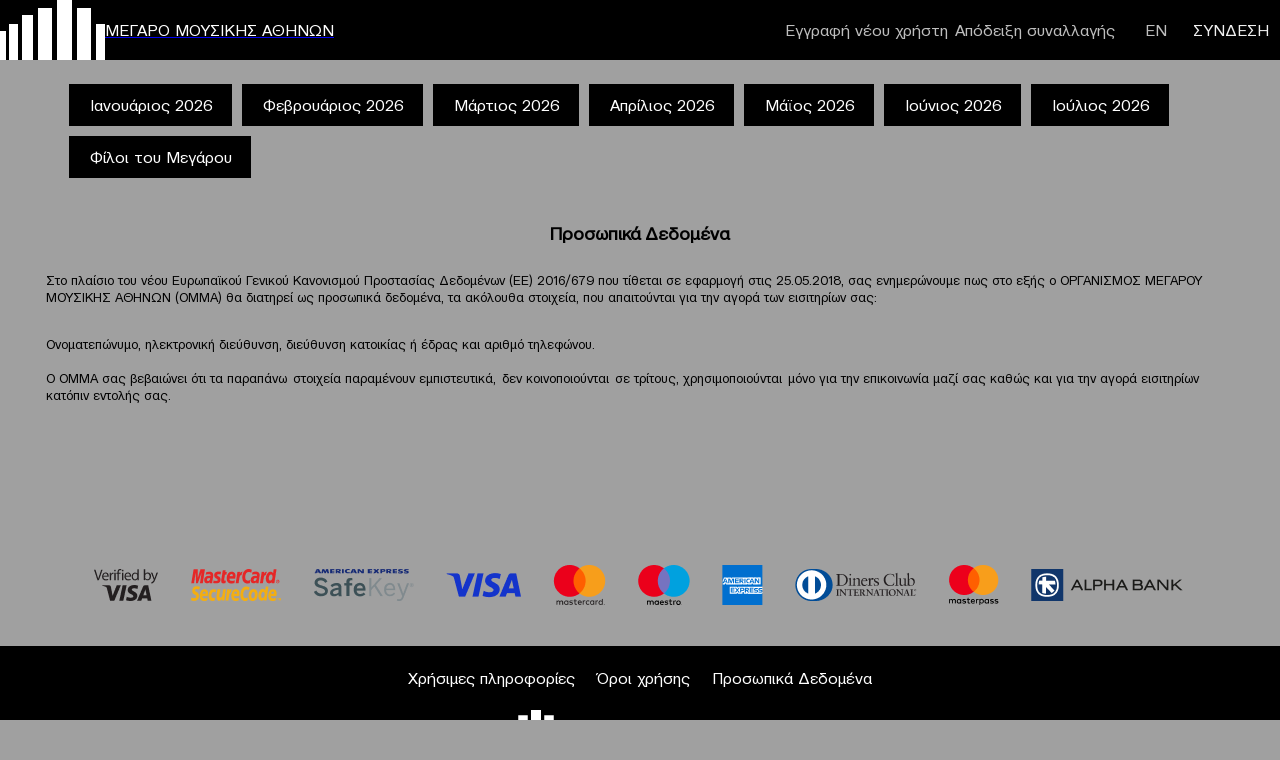

--- FILE ---
content_type: text/html; charset=ISO-8859-7
request_url: https://webtics.megaron.gr/el/personal-data/
body_size: 16724
content:
<!DOCTYPE HTML PUBLIC "-//W3C//DTD HTML 4.01 Transitional//EN"
    "http://www.w3.org/TR/html4/loose.dtd">
<html>
<head>
<title>Διαδικτυακό Σύστημα Αγοράς Εισιτηρίων του Μεγάρου Μουσικής Αθηνών</title>
<META NAME="Description" CONTENT="">
<meta property='og:title' content="Διαδικτυακό Σύστημα Αγοράς Εισιτηρίων του Μεγάρου Μουσικής Αθηνών">
<meta property='og:description' content=''>
<META NAME="Keywords" CONTENT="">
<META http-equiv="content-language" content="el">
<meta http-equiv='Content-Type' content='text/html; charset=windows-1253'>
	<meta http-equiv="X-UA-Compatible" content="IE=edge,chrome=1">
	<meta http-equiv="cleartype" content="on">
	<meta name="HandheldFriendly" content="True">
	<meta name="MobileOptimized" content="320">
  <meta name="viewport" content="width=device-width,initial-scale=1.0,minimum-scale=1.0">
	
<META NAME="author" CONTENT="gravity.gr - custom web">
<META NAME="robots" CONTENT="follow">

<script type="text/javascript">

var lang = 'el';
var webuserid = 0;

function MM_openBrWindow(theURL,winName,features) { //v2.0
  window.open(theURL,winName,features+",resize=yes,menubar=yes,toolbar=no,personalbars=no,scrollbars=yes,status=yes");
}
var fontSizee=13;
function h(x){
	document.getElementById(x).style.display='none';
}
function check_email(e) {
	ok = "1234567890qwertyuiop[]asdfghjklzxcvbnm.@-_QWERTYUIOPASDFGHJKLZXCVBNM";
	for(i=0; i < e.length ;i++){if(ok.indexOf(e.charAt(i))<0){return (false);}} 
	if (document.images) {
		re = /(@.*@)|(\.\.)|(^\.)|(^@)|(@$)|(\.$)|(@\.)/;
		re_two = /^.+\@(\[?)[a-zA-Z0-9\-\.]+\.([a-zA-Z]{2,4}|[0-9]{1,3})(\]?)$/;
		if (!e.match(re) && e.match(re_two)) {return (-1);} 
	}
}
function empty_input(){
	if(document.getElementById('search_input').value=='Search'){
		document.getElementById('search_input').value='';
	}
}

function gotoStart(){
	window.location.hash="start"; 
}

function reloadToPath(){
	selection=document.getElementById('quick_sel');
	selIndex=selection.selectedIndex;
	value=selection.options[selIndex].value;
	window.location.href=value;
}
function explode (delimiter, string, limit) {
     var emptyArray = { 0: '' };    
    // third argument is not required
    if ( arguments.length < 2 ||
        typeof arguments[0] == 'undefined' ||        typeof arguments[1] == 'undefined' ) {
        return null;
    } 
    if ( delimiter === '' ||        delimiter === false ||
        delimiter === null ) {
        return false;
    }
    if ( typeof delimiter == 'function' ||
        typeof delimiter == 'object' ||
        typeof string == 'function' ||
        typeof string == 'object' ) {
        return emptyArray;    }
 
    if ( delimiter === true ) {
        delimiter = '1';
    }    
    if (!limit) {
        return string.toString().split(delimiter.toString());
    } else {
        // support for limit argument        var splitted = string.toString().split(delimiter.toString());
        var partA = splitted.splice(0, limit - 1);
        var partB = splitted.join(delimiter.toString());
        partA.push(partB);
        return partA;    }
}
var thisShowCaptures=0;
var totalShowsCaptured=0;

function updateshortbasket(){
	$.ajax({
	   type: 'GET',
	   url: '../../showshortbasket.php',
	   data: 'showid=',
	   async: false,
	   success: function(returnBasketData){
			bask=explode('|',returnBasketData);

			thisShowCaptures=bask[2];
			totalShowsCaptured=bask[3];
			if(thisShowCaptures>0){
				$('#shortbasket').html(bask[0]+"<form class='removeshow' id='form' method='post' style='padding:0;margin:0;'><input type='hidden' name='showid' value=''><input type='hidden' name='removefromcart' value='1'></form><div class='buttons'><a href='#' onclick='removeShow();' class='remove_full' >ΑΦΑΙΡΕΣΗ ΟΛΩΝ</a><a class='completeorder' href='../../el/cart'>ΟΛΟΚΛΗΡΩΣΗ ΑΓΟΡΑΣ</a></div>");
				if(window['mpacks']) {
					$('#shortbasket').append("<a class='returntompackselect' href='/" + lang + "/mpackselect/'>Επιστροφή στις παραστάσεις του πακέτου</a>");
				}
			} else {
				$('#shortbasket').html(bask[0]);
				if(window['mpacks']) {
					$('#shortbasket').append("<a class='returntompackselect' href='/" + lang + "/mpackselect/'>Επιστροφή στις παραστάσεις του πακέτου</a>");
				}
			}
			if(totalShowsCaptured>0){
				$('#basketlink').html('<a href="../../el/cart">'+bask[1]+'</a>');
				$('body').addClass('ticketspending').removeClass('noticketspending');
			} else {
				$('#basketlink').html('<a href="#" class="nolink">'+bask[1]+'</a>');
				$('body').addClass('noticketspending').removeClass('ticketspending');
			}
			if(thisShowCaptures>0){
				$('body').addClass('ticketsinthisshow').removeClass('noticketsinthisshow');
			} else {
				$('body').addClass('noticketsinthisshow').removeClass('ticketsinthisshow');
			}
			if(bask[5]) {
				//console.log(bask[5]);
			  $(document).trigger('shortbasketdatareceived', [ bask[5] ]);	
			}
	   }
	});
}

function removeShow(showid){
	if(confirm('Όλα τα δεσμευμένα εισιτήρια αυτής της παράστασης θα αποδεσμευτούν και θα αφαιρεθούν από την παραγγελία σας. Θέλετε να προχωρήσετε;')){
		$('#form'+showid).submit();
	} else {
		return false;
	}
}
function uncaptureseats(ticketcount){
	if(ticketcount==1) {
		if(confirm('Θέλετε πράγματι να αποδεσμευτεί το εισιτήριο που επιλέχτηκε;')){
			$('#uncaptureseats').submit(); // εδώ το id είναι σωστά #uncaptureseats (πληθ.)
		} else {
			return false;
		}
	} else {
		if(confirm('Θέλετε πράγματι να αποδεσμευτούν τα εισιτήρια που επιλέχτηκαν;')){
			$('#uncaptureseats').submit();
		} else {
			return false;
		}
	}
}


</script>
<script type="text/javascript" src="../../includes/swfobject.js"></script>
<!--<script type="text/javascript" src="../../includes/jquery.js"></script>-->
<!-- <script type="text/javascript" src="../../includes/jquery-1.11.1.min.js"></script> -->
<script type="text/javascript" src="../../includes/jquery-3.5.1.min.js"></script>
<script type="text/javascript" src="../../includes/jquery.mousewheel.js"></script>
<script type="text/javascript" src="../../includes/jScrollPane.js"></script>
<!--<script type="text/javascript" src="../../includes/jquery.metadata.min.js"></script>-->
<script type="text/javascript" src="../../includes/jquery.maphilight.min.js"></script>
<!--<script type="text/javascript" src="../../includes/fancybox/jquery.metadata.js"></script>
<script type="text/javascript" src="../../includes/fancybox/jquery.pngFix.pack.js"></script>
<script type="text/javascript" src="../../includes/fancybox/jquery.fancybox-1.0.0.js"></script>-->

<script type="text/javascript" src="../../includes/sweetalert2.all.min.js"></script>
<script type="text/javascript" src="../../includes/fancybox13/jquery.mousewheel-3.0.2.pack.js"></script>
<script type="text/javascript" src="../../includes/fancybox13/jquery.fancybox-1.3.1.js?v=chris"></script>

<script type="text/javascript" src="../../functions.new.js?v=4"></script>
<script type="text/javascript" charset="UTF-8" src="../../moment-with-langs.min.js"></script>
<!-- <script type="text/javascript" src="../../moment-with-langs.ansi.min.js" charset="UTF-8"></script> -->
<script type="text/javascript">
	moment.lang('el');
</script>


		<script type="text/javascript">
			

$(function() { 
	$('table#onlypics a').fancybox({
			 'hideOnContentClick': true,
				'zoomSpeedIn':	0, 
				'zoomSpeedOut':	0, 
				'overlayShow':	true
	});
});
		

		</script>
		<script type="text/javascript">
			$(document).ready(function() { 
				updateshortbasket();
	$('p.alert a.closealert').on('click', function(e) {
		e.preventDefault();
		var p = $(this).closest('p.alert');
		p.fadeOut('fast', function() {
			p.remove();
		});
	});

			});
		</script><link href="https://fonts.googleapis.com/css2?family=Roboto:ital,wght@0,100;0,300;0,400;0,500;0,700;0,900;1,100;1,300;1,400;1,500;1,700;1,900&display=swap" rel="stylesheet">  
<link rel='stylesheet' type="text/css" href="../../style.css?date=20250603a" media="screen">
<link rel='stylesheet' type="text/css" href="../../style.newmethod.css?date=20250522" media="screen">
<!-- <link rel='stylesheet' type="text/css" href="../../print.css" media="print"> -->
<!--<link rel='stylesheet' type="text/css" href="../../includes/fancybox/fancy.css" media="screen">-->
<link rel='stylesheet' type="text/css" href="../../includes/fancybox13/jquery.fancybox-1.3.1.css" media="screen">
<style type="text/css">
	#pagedata {font-size:13px;}
	
	p.alert a { color: #fff; margin-left: 5px; padding: 3px 0px; }
	#register_login p.alert a { color: #Bc0c0c; margin-left: 5px; padding: 3px 0px; }
</style>


<script type="text/javascript" src='../../webtics2025.js?v=2'></script>

<link rel='stylesheet' type="text/css" href="../../style.newgui.css?v=4" media="screen">
<script type="text/javascript" src='../../newgui.js?v=2'></script>

<script type="text/javascript">
  /*
  var _gaq = _gaq || [];
  _gaq.push(['_setAccount', 'UA-3912369-18']);
  _gaq.push(['_trackPageview']);

  (function() {
    var ga = document.createElement('script'); ga.type = 'text/javascript'; ga.async = true;
    ga.src = ('https:' == document.location.protocol ? 'https://ssl' : 'http://www') + '.google-analytics.com/ga.js';
    var s = document.getElementsByTagName('script')[0]; s.parentNode.insertBefore(ga, s);
  })(); */

</script>
	<link rel='stylesheet' type="text/css" href="../../style.webtics2025.css?v=5">
</head>



<body class=' newgui  notsiteloged  lang_el '>
	<div id='topbar' class='topbar'>
		<div id='totalpage' class='totalpage'>
			<ul id='topmenu'>
				<li class="first" data-id='40' class='toarticle40'><a  href='../../el/receipt/'>Απόδειξη συναλλαγής</a></li><li  data-id='152' class='toarticle152'><a  href='../../el/terms-and-conditions/'>Όροι χρήσης</a></li><li  data-id='119' class='toarticle119'><a  class='sel' href='../../el/personal-data/'>Προσωπικά Δεδομένα</a></li><li  data-id='12' class='toarticle12'><a  href='../../el/register/'>Εγγραφή νέου χρήστη</a></li>			</ul>
			<ul id='languages' class='languages'>
				<li class='en '><a href='../../en/'>ΕΝ</a></li>
				<li class='el selected'><a href='../../el/'>ΕΛ</a></li>
			</ul>
			<a href='javascript:;' id='btnloginpop' class='btnloginpop' style='display: none;' title="">
				<img src='/images/customeraccount.png'>
									<span class='usertext'>
						ΣΥΝΔΕΣΗ					</span>
												</a>
		</div>
	</div>


<div id='header'>
	
	<div id='login' class='login topuserbox'>
		<div class='logininner'>
			<a href='javascript:;' class='btnexitpopped' style='display: none;'>&times;</a>
			<h6>Είσοδος χρήστη</h6>
			<form class='login' action='' method='post' name='login'>
			<ul>		
			<li><span>email:</span><input type='text' name='username' class='weblogin'></li>
			<li><span>password:</span><input type='password' name='password' class='webpassword'>
				<a href='#' id='loginlink' onclick='document.login.submit();' >είσοδος</a></li>
				
			<div class='keeploggeddiv'>
				<label><input type='checkbox' name='keeplogged' id='keeplogged' value='1'> Να παραμείνω συνδεδεμένος</label>
			</div>
		
			<li><a href='../../el/register#remind' class='reset'>ανάκτηση κωδικού | εγγραφή νέου χρήστη</a></li></ul>
			
			<input type='hidden' name='login_page' value=2>
			</form>
		</div>
	</div>	
	
			<style type="text/css">

	.banners_wrap {
		text-align:  center;
		padding:  1rem;
	}
	.banner {
		display:  inline-block;
	}

	.banner img {
		width:  100%;
	}
	.banner img.wide { 
		max-width:  900px;
	}
	.banner img.narrow { 
		max-width:  500px;
	}

	.banner img.wide { display: initial; }
	.banner img.narrow { display: none; }

	@media (max-width: 600px) {
		.banner img.wide { display: none; }
		.banner img.narrow { display: initial; }
	}


</style>

<div id='banners_wrap' class='banners_wrap'>
	<div class='banner'>
	
	
	
	
	
	
	
	
	
	
	
	
	

	
	</div>
</div>	  
			
	<div id='mainmenu_wrap'>
		<div id='mainmenu'>
			<ul>
			<li class="first" data-id='228' class='toarticle228'><a  href='../../el/january2026/'>Ιανουάριος 2026</a></li><li  data-id='229' class='toarticle229'><a  href='../../el/february2026/'>Φεβρουάριος 2026</a></li><li  data-id='230' class='toarticle230'><a  href='../../el/230/'>Μάρτιος 2026</a></li><li  data-id='231' class='toarticle231'><a  href='../../el/231/'>Απρίλιος 2026</a></li><li  data-id='232' class='toarticle232'><a  href='../../el/232/'>Μάϊος 2026</a></li><li  data-id='233' class='toarticle233'><a  href='../../el/233/'>Ιούνιος 2026</a></li><li  data-id='234' class='toarticle234'><a  href='../../el/234/'>Ιούλιος 2026</a></li><li  data-id='183' class='toarticle183'><a  href='../../el/subscriptions/'>Φίλοι του Μεγάρου</a></li>			</ul>			
			<div class='clear'></div>
		</div>
	</div>
	<div id='basketlink_wrap'>
		<h6>Η παραγγελία σας</h6>
		<div id='basketlink'></div>
	</div>

	

</div>
<div class='clear'></div>
<div id='main_wrap'>
	<div id='main'>
		<div id='pagedata'>
						<h1>Προσωπικά Δεδομένα</h1>
			<div class='page'><p>Στο πλαίσιο του νέου Ευρωπαϊκού Γενικού Κανονισμού Προστασίας Δεδομένων (ΕΕ) 2016/679 που τίθεται σε εφαρμογή στις 25.05.2018, σας ενημερώνουμε πως στο εξής ο ΟΡΓΑΝΙΣΜΟΣ ΜΕΓΑΡΟΥ ΜΟΥΣΙΚΗΣ ΑΘΗΝΩΝ (ΟΜΜΑ) θα διατηρεί ως προσωπικά δεδομένα, τα ακόλουθα στοιχεία, που απαιτούνται για την αγορά των εισιτηρίων σας: <br><br><div>Ονοματεπώνυμο, ηλεκτρονική διεύθυνση, διεύθυνση κατοικίας ή έδρας και αριθμό τηλεφώνου.</div><div><br></div>Ο ΟΜΜΑ σας βεβαιώνει ότι τα παραπάνω&nbsp; στοιχεία παραμένουν εμπιστευτικά,&nbsp; δεν κοινοποιούνται&nbsp; σε τρίτους, χρησιμοποιούνται&nbsp; μόνο για την επικοινωνία μαζί σας καθώς και για την αγορά εισιτηρίων κατόπιν εντολής σας. <br></p></div>			<div class='clear'></div>
		</div>
	</div>
</div>
<div class='clear'></div>
<style type="text/css">
	.warnterms .bwarnterms { display: inline-block; border: 2px dotted #800000; padding: 1rem; }
	.warnterms .awarnterms { color: #000; }
</style>

<div id='footer_wrap'>
	<div id='footer'>
				  <div class='bankicons'>
		  			  		<img src="/images/cards_logos.png">
		  			  </div>
		  <div class='links_from_topbar'>
		  	<ul>
		  		<li data-id="000" class="toarticle000"><a href="https://www.megaron.gr/events/tickets-information/">Χρήσιμες πληροφορίες</a></li>
		  		<li data-id="152" class="toarticle152"><a href="/el/terms-and-conditions/">Όροι χρήσης</a></li>
		  		<li data-id="119" class="toarticle119"><a href="/el/personal-data/">Προσωπικά Δεδομένα</a></li>
			  </ul>
		  </div>
				<style>
			.footer_logos { background:#000; text-align:center; }
			.footer_logos img.yppo { max-width: 250px; }
			.footer_logos a.tblogo_webtics2025 { display: inline-block; }	
			.footer_logos a.tblogo_webtics2025 img {
				max-width: 70px;
				height: auto;
				margin-right: 1rem;
				vertical-align: middle;
			}
		</style>
		<div class='footer_logos'>
			<a href="https://www.megaron.gr" class="tblogo_webtics2025">
				<img src="/images/megaron-logo-white-on-black.png" style="margin-bottom: 1rem;">
				<span class="logotext" style="white-space: nowrap; font-size: 1.4rem; font-weight: bold;">ΜΕΓΑΡΟ ΜΟΥΣΙΚΗΣ ΑΘΗΝΩΝ</span>
			</a>
			<div style="padding: 1rem 0 0 0">Με την υποστήριξη</div>
			<img class='yppo' src="/images/yppo-el.png">
		</div>
				

					<p class="contactdetails" style="padding-top: 1rem;"><!-- ΜΕΓΑΡΟ ΜΟΥΣΙΚΗΣ ΑΘΗΝΩΝ<br> -->
			Βασ. Σοφίας &amp; Κόκκαλη 1, 11521, Αθήνα<br>
			<br>
			ΤΜΗΜΑ ΕΙΣΙΤΗΡΙΩΝ<br>
			<span style="color: #808080;"> T </span><a href="tel:2107282333" style="color: #fff; text-decoration: none">2107282333</a>
			<span style="color: #808080;"> F </span><a href="javascript:;" style="color: #fff; text-decoration: none">2107282300</a><br>
			<span style="color: #808080;"> E </span><a href="mailto:tickets@megaron.gr" style="color: #fff; text-decoration: none">tickets@megaron.gr</a>
			</p>
			



		<p class='credits'><a href='https://www.ticketservices.gr' target='_blank'>Ticketing system by  TicketServices.gr</a><br>
		<a href='http://www.gravity.gr' target='_blank'>Initial design by Gravity.gr</a><br><span style='color:#000000;'>0.022279024124146  ../../</span></p>
		
		
			</div>
</div>

<style type="text/css">
	.waiting_overlay { display: none; position: fixed; z-index: 1000; background: rgba(255,255,255,0.5); top: 0; left: 0; bottom: 0; right: 0; flex-direction: column; justify-content: center; align-items: center; }
	.waiting .waiting_overlay, .waitseatcapture .waiting_overlay, .ajax .waiting_overlay, .reloading .waiting_overlay  { display: flex!important; }
</style>

<script type="text/javascript">
	function waiting(state) {
		$('body').toggleClass('waiting', state ? true : false);
	}
</script>

<div id='waiting_overlay' class='waiting_overlay' style='display: none;'>
	<img src='/images/wait.gif'>
</div>


</body>
</html>


--- FILE ---
content_type: text/html; charset=ISO-8859-7
request_url: https://webtics.megaron.gr/showshortbasket.php?showid=
body_size: 96
content:
<p>Δεν έχετε επιλέξει εισιτήρια για αυτήν την παράσταση.</p>|Δεν έχετε επιλεγμένα εισιτήρια|0||0

--- FILE ---
content_type: text/css
request_url: https://webtics.megaron.gr/style.css?date=20250603a
body_size: 38531
content:
body {background:#ffffff;margin:0;padding:0;text-align:center;font-size:11px;
	font-family: "Roboto", "Georgia", "HelveticaNeue", "Helvetica Neue", Helvetica, Arial, sans-serif; color:#000000;}
div.clear {clear:both;font-size:1px;}
img {border:0;}

ul {list-style:none;margin:0;padding:0;}
*:focus { outline: 0; }
div#topbar {background:#000000;border-bottom:2px solid #C8C8C8;min-height:26px;}
div.totalpage {width:996px;margin:0 auto;padding:0;text-align:left;}
ul#languages {float:right;margin:0 20px 0 2px;list-style:none;}
ul#languages li {float:right;margin:0;padding:0;
	background:url(images/lang_div.gif) no-repeat;background-position:0 50%;}
ul#languages li.el {background:none;}
ul#languages li a {display:block;padding:5px 6px 5px 8px;color:#BEBEBE;text-decoration:none;}
ul#languages li a:hover {color:#ffffff;}
ul#languages li.selected a {color:#ffffff;}

ul#topmenu {float:right;margin:0px 20px 0px 2px;list-style:none;display:inline;clear:none;padding:0;}
ul#topmenu li {float:right;margin:0;padding:0;}
ul#topmenu li a {display:block;padding:5px;color:#BEBEBE;text-decoration:none;}
ul#topmenu li a:hover {color:#ffffff;}
ul#topmenu li.selected a {color:#ffffff;}

div#basketlink_wrap {margin:0;padding:0;width:245px;float:right;}
div#basketlink_wrap h6 {font-size:11px;color:#000000;font-style:normal/*italic*/;font-weight:bold;margin:0;padding:0 0 0 10px;
	text-align:right;color:#BC0C0C;}

div#basketlink {display:inline;float:right;width:245px;background:url(images/cart_link.gif) no-repeat top left;margin:3px 0 0 0;}
div#basketlink a {font-size:10px; display:block;padding:7px 0 10px 40px;color:#000000;text-decoration:none;}
div#basketlink a b {font-size:12px;}
div#basketlink a span {display:block;float:right;margin:13px 0 0 0;padding:0 0 0 8px;
	background:url(images/completespan.gif) no-repeat;background-position:0 4px;}
div#basketlink a:hover {color:#BC0C0C;}
div#basketlink a.nolink {padding-top:9px;cursor:default;}
div#basketlink a.nolink:hover {color:#000000;}


div#footer_wrap {background:url(images/footer_back.gif) repeat-x top #000000;padding:25px 0 60px 0;
	margin:83px 0 0 0;text-align:left;}

div#footer {
	width: 957px;
	margin: 0 auto;
	background: url(images/cards2017.jpg) no-repeat top center;
	color: #ffffff;
	padding: 85px 0 0 0;
}
/*div#footer {width:957px;margin:0 auto;background:url(images/cards2016.png) no-repeat top center;color:#ffffff;
	padding:40px 0 0 0;}*/
/*div#footer {width:957px;margin:0 auto;background:url(images/cards.jpg) no-repeat top right;color:#ffffff;
	padding:15px 0 0 0;}*/

div#footer p {padding:1rem;margin:0;background:url(images/footer_big_line.gif) no-repeat top;
	line-height:1.5;}
div#footer p a {color:#ffffff;text-decoration:none;}
div#footer p a:hover {color:#ffffff;text-decoration:underline;}
div#footer p.credits {padding:13px 0 0 0;margin:0;background:url(images/footer_big_line_2.gif) no-repeat top;
	text-align:right;}
div#footer p.credits a {color:#878787;text-decoration:none;}
div#footer p.credits a:hover {color:#ffffff;}

div#footer h5 {background:url(images/red_dot.gif) no-repeat;background-position:0 5px;padding:0 0 5px 10px;
	margin:0 0 5px 0;color:#ffffff;font-size:11px;font-weight:normal;}
div#footer h5 span {padding:0 10px 0 0;background:url(images/red_dot.gif) no-repeat;background-position:100% 5px;}



div#header {width:996px;margin:0 auto;padding:0;text-align:left;}
	a#megaron_el {float:left;width:498px;height:100px;margin:0 5px 0 0;
		background:url(images/megaron_logo_new_el.jpg) no-repeat;text-indent:-9000px;}
	a#megaron_en {float:left;width:498px;height:100px;margin:0 5px 0 0;
		background:url(images/megaron_logo_new_en.jpg) no-repeat;text-indent:-9000px;}
	div#topbanner {width:392px;height:72px;padding:6px;float:left;margin:19px 14px;
		background:#E9E9E9;border-radius:4px;-moz-border-radius:4px;-webkit-border-radius:4px;}
	div#login {width:247px;margin:10px 0 10px 0;padding:0;float:right;}
		div#login h6 {font-size:11px;color:#000000;font-style:normal/*italic*/;font-weight:bold;margin:0;padding:0 0 0 0px;
			text-align:right;color:#BC0C0C;}
		div#login form {padding:0;margin:0;}
		div#login ul {padding:0;margin:0;list-style:none;}
		div#login ul li {margin:0;padding:0 0 2px 0;clear:left;}
		div#login ul li span {width:63px;text-align:right;display:inline;float:left;margin:2px 5px 13px 0;}
		div#login ul li input {display:inline;float:left;border:0;border-bottom:1px dotted #000000;width:124px;
			font-size:11px;font-family:georgia;color:#BC0C0C;padding-bottom:2px;}
		div#login ul li input.weblogin {width:175px;}
		div#login ul li input.webpassword {width:107px;}
		div#login a.reset {color:#9C9B9B;text-align:right;display:block;margin:1px 0 0 0;padding:0;font-size:11px;
			font-weight:normal;text-decoration:none;}
		div#login a.reset:hover {text-decoration:underline;}
		a#loginlink {background:url(images/login_bullet.gif) no-repeat;background-position:0 9px;
			font-size:12px;font-weight:bold;font-style:normal/*italic*/;display:inline;float:right;padding:3px 0 3px 7px;
			margin:0 3px 0 5px;color:#000000;text-decoration:none;}
		a#loginlink:hover {color:#BC0C0C;text-decoration:none;}
		div#login p.alert {margin:0;padding:0;font-size:10px;color:white;background:#BC0C0C;position:absolute;}


	div#loged {width:247px;margin:20px 0 40px 0;padding:0;float:right;}
		div#loged p {font-size:11px;font-style:normal/*italic*/;border-bottom:1px dotted #111111;padding:0 0 3px 0;
			margin:0 0 4px 0;}
		div#loged p span {display:block;font-style:normal;color:#BC0C0C;}
		div#loged a {display:block;padding:0 0 0 8px;background:url(images/completespan.gif) no-repeat;background-position:0 4px;
			color:#000000;text-decoration:none;font-size:10px;}
		div#loged a:hover {color:#BC0C0C;}

		div#loged a.transactions {float:right;display:inline;}
		div#loged a.logout {float:left;display:inline;}
		div#loged a.register {float:right;display:inline;clear:right;}
		div#loged a.activationpending {display:block;text-align:center;
			clear:right;color: white; background-color: red; /*#BC0C0C*/;background-image:none;
			padding:4px 0 4px 0;margin:0;font-size:12px;text-decoration: underline;}
		







	div#mainmenu_wrap {display:inline;width:700px;background:#E9E9E9;padding:6px;float:left;margin:12px 14px 19px 14px;
		border-radius:4px;-moz-border-radius:4px;-webkit-border-radius:4px;}
* html div#mainmenu_wrap {padding:0;background:0;margin-bottom:25px;}
		div#mainmenu {background:#000000;}
* html div#mainmenu {background:#000000;border:6px solid #E9E9E9;}
		div#mainmenu ul {margin:0;padding:0;list-style:none;}
		div#mainmenu ul li {float:left;padding:0;margin:0;
			background:url(images/lang_div.gif) no-repeat;background-position:0 50%;}
		div#mainmenu ul li.first {background:none;}
		div#mainmenu ul li a {display:block;padding:6px 9px 6px 11px;color:#ffffff;text-decoration:none;}
		div#mainmenu ul li a:hover {color:#99CAEA;text-decoration:underline;}
		div#mainmenu ul li.selected a {color:#99CAEA;text-decoration:underline;}
	select#quicksel {width:230px;background:#000000;border:0;float:right;margin:6px 11px 4px 11px;
		color:#99CAEA;font-size:11px;font-family:Georgia;}
		select#quicksel option.first {color:#99CAEA;}
		select#quicksel option {color:#000000;padding:1px 0 1px 2px;background:#ffffff;}

div#main_wrap {background:url(images/main_back.jpg) top repeat-x #ffffff;}
	div#main {width:950px;margin:0 auto;padding:32px 0 0 0;text-align:left;}

div#main h1 {font-size:18px;font-weight:bold;font-style:normal/*italic*/;color:#000000;margin:0 0 4px 0; text-align: center; }
div#main h1 a {color:#000000;text-decoration:none;}
div#main h1 a:hover {text-decoration:underline;}
div#main h6 {font-size:12px;font-weight:bold;font-style:normal/*italic*/;color:#000000;margin:0 0 4px 0; text-align: center;}
div#main h2 {font-size:14px;font-weight:normal;font-style:normal/*italic*/;color:#000000;margin:0 0 4px 0; text-align: center;}

h5 {background:url(images/dot.gif) no-repeat;background-position:0 4px;padding:0 0 5px 10px;
	margin:0 0 5px 0;color:#BC0C0C;font-size:10px;font-weight:normal;}
h5 span {padding:0 10px 0 0;background:url(images/dot.gif) no-repeat;background-position:100% 4px;}

div#specialdetails {float:left;width:208px;margin:40px 0 0 0;padding:0;}
div#specialdetails div.dots {height:1px;background:url(images/dots.gif) repeat-x;}
div#specialdetails p {margin:10px 0 10px 0;padding:0;color:#000000;font-size:11px}


div#holdseats {width:727px;float:right;margin:40px 0 0 0;padding:0;}

ul#pickdate {list-style:none;margin:0;padding:0 0 9px 0;background:url(images/pickdate_bottom.gif) no-repeat bottom left;
	width:727px;}
ul#pickdate li {margin:0;padding:0;font-size:11px;width:727px;}
ul#pickdate li a.showlink {display:block;padding:19px 10px 21px 20px;margin:0;
	background:url(images/pickdate_li.jpg) no-repeat top left;
	color:#000000;text-decoration:none;font-size:11px;}
ul#pickdate li a.showlink span {display:block;float:right;margin:0 0 0 20px;}
ul#pickdate li a.showlink span.date {float:left;margin:0;font-size:13px;}
ul#pickdate li a.showlink span.showvenue {font-size:13px;color:#999999;display:block;float:left;clear:left;margin:0;font-weight:normal;}
ul#pickdate li a.showlink span.buy {background:url(images/pickdate_li_span_buy.gif) no-repeat;background-position:0 50%;
	padding:0 0 0 8px;font-size:10px;}
ul#pickdate li a.showlink span.hold {color:#66CC66;}
ul#pickdate li a.showlink span.expired {color:#BC0C0C;font-size:10px;}
ul#pickdate li a.showlink span.soldout {color:#BC0C0C;font-size:10px;}

ul#pickdate li span.availlabel {
	clear:left;display:block;font-size:12px;color:#000000;float:left;
	margin:10px 10px 0 0;font-weight:normal;}
ul#pickdate li span.availability {width:100px;display:block;float:left;
	background:#ffffff;
	border:1px solid #D0D0D0;padding:2px;margin:13px 0 0 0;}
ul#pickdate li span.availability span {background:#BC0C0C;height:4px;display:block;float:left;margin:0;padding:0;}



ul#pickdate li a span em {font-size:12px;font-family:arial;font-weight:bold;}

ul#pickdate li a:hover {background:url(images/pickdate_li_hover.jpg) no-repeat top left;}
ul#pickdate li a.selected {background:url(images/pickdate_li_hover.jpg) no-repeat top left;
	font-size:18px;font-weight:bold;}
ul#pickdate li a.selected span.date {float:left;margin:0;font-size:18px;}
ul#pickdate li a.nolink {cursor:default;}
ul#pickdate li a.nolink:hover {background:url(images/pickdate_li.jpg) no-repeat top left;}

ul#pickdate li a .left { float: left; }
ul#pickdate li a .right { float: right; margin: 0.5rem 0; }

ul#events_list {list-style:none;margin:40px 0 80px 0;padding:0 0 9px 0;width:958px;
	background:url(images/pickevent_bot.gif) no-repeat bottom left;}
ul#events_list li a {display:block;padding:21px 10px 10px 10px;margin:0;
	background:url(images/pickevent.jpg) no-repeat top left;
	color:#000000;text-decoration:none;font-size:11px;}
ul#events_list li a span {display:block;float:right;margin:0 0 0 20px;}

ul#events_list li a span.dates {float:left;width:230px;margin:0 10px 0 10px;}
ul#events_list li a span.buy {padding:0 0 0 8px;font-size:10px;
	background:url(images/pickdate_li_span_buy.gif) no-repeat;background-position:0 50%;}

ul#events_list li a h5 {background:url(images/red_dot.gif) no-repeat;text-align:left;
	background-position:0 6px;padding:0 0 5px 10px;display:block;float:left;width:450px;
	margin:0 0 5px 0;color:#000000;font-size:13px;font-weight:bold;font-style:normal/*italic*/;}
ul#events_list li a h5 span {display:inline;padding:0 10px 0 0;margin:0;float:none;
	background:url(images/red_dot.gif) no-repeat;background-position:100% 6px;}
ul#events_list li a h5 em {display:block;margin:0;
	margin:5px 0 0 0;color:#BC0C0C;font-size:11px;font-weight:normal;}


div.big_line {height:7px;background:url(images/big_line.gif) no-repeat top left;
	margin:8px 0 8px 0;padding:0;clear:left;}

div#register_login_wrap {float:left;width:410px;background:url(images/vertical_dots.gif) repeat-y right;}
div#register_login {padding:0 17px 0 20px;margin:0;font-size:11px;}
div#register_login h1 {background:url(images/red_dot.gif) no-repeat;text-align:left;
	background-position:0 8px;padding:0 0 5px 10px;display:block;float:left;width:450px;
	margin:0 0 5px 0;color:#000000;font-size:16px;font-weight:normal;font-style:normal/*italic*/;}
div#register_login h1 span {display:inline;padding:0 10px 0 0;margin:0;float:none;
	background:url(images/red_dot.gif) no-repeat;background-position:100% 8px;}
div#register_login p {margin-top:20px;}
div#register_login p.alert {color:#Bc0c0c;}


table.form {margin:20px 0 20px 0;padding:0;font-size:11px;color:#000000;border:0;}
table.form th {font-weight:bold;font-style:normal/*italic*/;text-align:right;width:80px;
	padding:3px 0 0 0;vertical-align:top;}
table.form td {font-weight:normal;font-style:normal;text-align:left;padding:0 0 4px 8px;
	vertical-align:top;}
table.form td input.formel {width:237px;border:1px solid #A5ACB2;font-size:13px;}
table.form td input.submit {padding:3px 10px;margin-left:5px;}
table.form td.submit {text-align:right;padding-top:8px;}
table.form td span.hint {width:237px;display:block;color:#Bc0c0c;font-style:normal/*italic*/;margin-bottom:3px;}
div#register_login p.profileupdated {padding:10px 0px 10px 0px;margin:0;color:#33CC00;font-weight:bold;}
div#register_login p.profilenotupdated {padding:10px 0px 10px 0px;margin:0;color:#BC0C0C;font-weight:bold;}


div#register_remind {padding:50px 17px 0 20px;margin:0;font-size:11px;}
div#register_remind h1 {background:url(images/red_dot.gif) no-repeat;text-align:left;
	background-position:0 8px;padding:0 0 5px 10px;display:block;float:left;width:370px;
	margin:0 0 5px 0;color:#000000;font-size:16px;font-weight:normal;font-style:normal/*italic*/;}
div#register_remind h1 span {display:inline;padding:0 10px 0 0;margin:0;float:none;
	background:url(images/red_dot.gif) no-repeat;background-position:100% 8px;}
div#register_remind p {margin-top:20px;}
div#register_remind p.profileupdated {padding:10px 0px 10px 0px;margin:0;color:#33CC00;font-weight:bold;}
div#register_remind p.profilenotupdated {padding:10px 0px 10px 0px;margin:0;color:#BC0C0C;font-weight:bold;}



div#register_wrap {float:left;width:532px;background:none;margin:0;padding:0;}
div#register {padding:0 17px 0 20px;margin:0;font-size:11px;}
div#register h1 {background:url(images/dot.gif) no-repeat;text-align:left;
	background-position:0 8px;padding:0 0 5px 10px;display:block;float:left;width:370px;
	margin:0 0 5px 0;color:#BC0C0C;font-size:16px;font-weight:normal;font-style:normal/*italic*/;}
div#register h1 span {display:inline;padding:0 10px 0 0;margin:0;float:none;
	background:url(images/dot.gif) no-repeat;background-position:100% 8px;}
div#register_login p {margin-top:20px;}

div#register p.profileupdated {padding:10px 0px 10px 0px;margin:0;color:#33CC00;font-weight:bold;}
div#register p.profilenotupdated {padding:10px 0px 10px 0px;margin:0;color:#BC0C0C;font-weight:bold;}


table.formregister {margin:20px 0 20px 0;padding:0;font-size:11px;color:#000000;border:0;}
table.formregister th {font-weight:bold;font-style:normal/*italic*/;text-align:right;width:160px;
	padding:3px 0 0 0;vertical-align:top;}
table.formregister td {font-weight:normal;font-style:normal;text-align:left;padding:0 0 4px 13px;
	vertical-align:top;}
table.formregister td.must {background:url(images/td_must.gif) no-repeat;background-position:0px 4px;}
table.formregister td input.formel {width:237px;border:1px solid #A5ACB2;font-size:13px;
	margin:0 0 1px 0;}
table.formregister td p {width:237px;margin:0;padding:3px 0 7px 0;}
table.formregister td p.stored {color:#Bc0c0c;}

table.formregister td span.hint {width:237px;display:block;color:#Bc0c0c;font-style:normal/*italic*/;margin-bottom:3px;}
table.formregister td input.submit {padding:3px 10px;margin-left:3px;}
table.formregister td.submit {text-align:right;padding-top:8px;}







ul#events_list li a span.hold {color:#66CC66;}
ul#events_list li a span.expired {color:#BC0C0C;font-size:10px;}
ul#events_list li a span.soldout {color:#BC0C0C;font-size:10px;}

ul#events_list li a span em {font-size:12px;font-family:arial;font-weight:bold;}

ul#events_list li a:hover {background:url(images/pickevent_hover.jpg) no-repeat top left;}
ul#events_list li a.selected {background:url(images/pickevent_hover.jpg) no-repeat top left;}
ul#events_list li a.nolink {cursor:default;}
ul#events_list li a.nolink:hover {background:url(images/pickevent.jpg) no-repeat top left;}


div#pagedata {min-height:300px;}
div#pagedata h5.planchoices {font-size:12px;font-weight:bold;padding-top:10px;}

div.planchoices {margin:20px 0 0 0;padding:0;}
div.planchoices div.title {float:left;width:150px;margin:0 10px 0 0;padding:0;}
div.planchoices div.auto {float:left;width:180px;margin:0 10px 0 0;padding:0;}
div.planchoices div.manual {float:left;width:300px;margin:0 0 0 0;padding:0;}
div.planchoices div h5 {padding:0 0 5px 0;}
div.planchoices div ul {margin:0;padding:0;list-style:none;}
div.planchoices div ul li {float:left;padding:0;margin:0 5px 5px 0;background:none;}
div.planchoices div ul li a {display:block;padding:0px 3px;border:1px solid #689999;color:#689999;
	background:#ffffff;text-decoration:none;}
div.planchoices div ul li a:hover {background:#ff9900;color:#ffffff;}
div.planchoices div ul li.selected a {background:#ff9900;color:#ffffff;}
div.planchoices div ul li.sel a {background:#ff9900;color:#ffffff;}

div.planchoices div ul li ul {display:block;}
div.planchoices div ul li ul li {float:left;}


ul#mom {list-style:none;padding:0;margin:10px 0 0 0;}
ul#mom li {float:left;display:block;padding:0;margin:0 5px 0 0;border:1px solid #999999;background:none;}
ul#mom li a {display:block;padding:2px 5px;margin:0;border:0;}
ul#mom li.selected {border-bottom:0;background:#ffffff;padding-bottom:0;}

div#belowmom {border:1px solid #999999;float:left;}



#seatscontainer {margin:0 0px 30px 0px;padding:0;height:300px;width:470px;overflow: visible}
ul#seats {list-style:none;margin:0;padding:0;}
ul#seats li {width:11px;height:11px;border:1px solid #000000;text-Indent:-9000px;
	background:none;padding:0;margin:0;text-align:center;display:table-cell;
	vertical-align:middle;font-size:8px;
	display:block;float:left;font-size:10px;position:absolute;}
ul#seats li.free {background:#00ff00;}
ul#seats li.checking {background:#000000;}
ul#seats li.hold {background:#FFFF00;}
ul#seats li.taken {background:#ff0000;}
ul#seats li.free:hover {background:#ff9900;cursor:pointer;}

/*ul#legend {margin:25px 0 0 5px;padding:10px;border:1px solid #333333;background:#E9EEEA;float:left;
	width:470px;}
ul#legend span {margin:0 3px 0 0;padding:0;width:12px;height:12px;border-width:0px;display:block;float:left;}
ul#legend li {padding:0 10px 2px 0px;font-size:11px;background:none;float:left;
	color:#000000;line-height:1;width:470px;}
ul#legend li span.taken {margin:0 3px 0 0;padding:0;width:12px;height:12px;border-width:1px;
	display:block;float:left;background:url(images/sdfsdetghetvfsd.gif) repeat #ffffff;}*/

div#shortbasket_wrap {width:205px;float:right;font-size:10px;padding:0;margin:0 0 0 0;display:inline;}
div#shortbasket_wrap h5 {background:url(images/holdseats_h5.gif) no-repeat;background-position:0 4px;
	padding:0 0 20px 10px;font-weight:normal;}
div#shortbasket_wrap h5 span {padding:0 10px 0 0;background:url(images/red_dot.gif) no-repeat;background-position:100% 4px;}

div#shortbasket {margin:0;padding:0;text-align:left;}
div#shortbasket table.shortbasket {padding:0;margin:0;border-collapse:collapse;width:100%;}
div#shortbasket table.shortbasket tr:hover {background:#F0F0F0;}
div#shortbasket table.shortbasket tr.h:hover {background:#FFFFFF;}

div#shortbasket table.shortbasket td {border-bottom:1px dotted #000000;padding:5px 0 5px 0;vertical-align:top;}
div#shortbasket table.shortbasket td.pcode {text-align:center;}
div#shortbasket table.shortbasket th.zone {font-style:normal/*italic*/;font-weight:bold;font-size:11px;text-align:left;
	padding:16px 0 5px 0;border-bottom:1px solid #000000;}
div#shortbasket select {padding:0 1px 0 0;margin:0;font-size:10px;border:0px solid #999999;text-align:left;
	font-family:georgia;background:transparent;}
div#shortbasket table.shortbasket a {display:inline;background:0;margin:0;padding:0;float:none;}
div#shortbasket table.shortbasket a.remove {float:right;font-size:10px;margin:0 0 0 4px;text-align:left;text-indent:-9000px;
	background:url(images/remove.gif) no-repeat;background-position:0 4px;padding:0;width:12px;height:16px;
	color:#000000;text-decoration:none;}
div#shortbasket table.shortbasket a.remove:hover {color:#BC0C0C;}
div#shortbasket table.shortbasket th.bottomtotal {text-align:center;padding:3px 0 3px 0;border-bottom:1px dotted #000000;}
div#shortbasket table.shortbasket th.bottomtotal span {background:#E8E8E8;font-weight:normal;font-size:10px;color:#000000;display:block;padding:5px 1px 5px 1px;}
div#shortbasket table.shortbasket th.bottomtotal span em {color:#BC0C0C;font-weight:bold;padding-right:8px;font-size:12px;}
div#shortbasket table.shortbasket em {color:#BC0C0C;font-weight:bold;font-size:110%;}
div#shortbasket a.completeorder {font-size:10px;margin:10px 0 10px 0;float:right;text-align:left;
	background:url(images/completespan.gif) no-repeat;background-position:0 4px;padding:0 0 0 8px;
	color:#000000;text-decoration:none;}
div#shortbasket a.completeorder:hover {color:#BC0C0C;background:url(images/completespan.gif) no-repeat;background-position:0 4px;}

div#shortbasket a.remove_full {float:right;font-size:10px;margin:10px 0 0 0;text-align:left;font-weight:normal;
	background:url(images/remove.gif) no-repeat;background-position:0 4px;padding:0 0 0 14px;
	color:#BC0C0C;text-decoration:none;}
div#shortbasket a.remove_full:hover {color:#BC0C0C;background:url(images/remove.gif) no-repeat;background-position:0 4px;}





/* calendar */
div#calendar {margin:0 0 4px 1px;padding:0;clear:left;width:213px;}
div#calendar h2 {font-size:14px;color:#666666;font-weight:bold;padding:35px 0 0 0;margin:0px 0px 0px 0px;width:104px;}
div#calendar h3 {font-size:12px;color:#666666;font-weight:normal;display:block;padding:0;margin:0px 0px 0px 0px;width:120px;}
div#calendar h4 {font-size:67px;color:#666666;font-weight:bold;padding:0 0 0 0;margin:0px 0px 0 0px;float:right;}
div#calendar h5 {font-size:10px;color:#666666;font-weight:normal;padding:0 0 0 0;margin:0px 0px 0 0px;float:left;}
div#calendar h5 a {color:#8F8F8F;text-decoration:none;}
div#calendar h5 a:hover {color:#ffffff;}
div#month_nav {background:#ffffff;padding:2px 4px 3px 4px;margin:0 0 2px 0;text-align:center;color:#999999;font-size:10px;
	font-family:Verdana;}
div#month_nav a.prevmonth {float:left;vertical-align:bottom;margin-top:1px;height:15px;}
div#month_nav a.nextmonth {float:right;vertical-align:bottom;margin-top:1px;height:15px;}

div#calendar a {display:table-cell;vertical-align:middle;width:27px;height:25px;text-align:center;float:left;
	background:#E7EBEA;color:#333333;text-decoration:none;border:1px solid #E7EBEA;padding:0;margin:0;}
div#calendar a.clear {clear:left;}
div#calendar a span {display:block;margin:0;padding:0;width:27px;height:25px;display:table-cell;vertical-align:middle;text-align:center;}
div#calendar a:hover {border:1px solid #666666;}

div#calendar a.has {background:#ff9900;color:#ffffff;border:1px solid #ff9900;}
div#calendar a.has:hover {background:#ff9900;color:#ffffff;border:1px solid #666666;}
div#calendar a.isdate {border:1px solid #000000;}

div#calendar a.none {text-decoration:none;background:#ffffff;cursor:default;color:#999999;border:1px solid #ffffff;}
div#calendar a.none:hover {text-decoration:none;background:#ffffff;cursor:default;color:#999999;border:1px solid #ffffff;}
div#calendar a span.day {border-bottom:1px solid #333333;margin-bottom:2px;}


/* σελίδα καλαθιού */

div#basket {margin:30px 0 30px 0;padding:0;width:670px;float:left;}
/*div#basket h6 {background:url(images/dot.gif) no-repeat;background-position:0 4px;padding:0 0 5px 10px;
	margin:0 0 5px 0;color:#BC0C0C;font-size:10px;font-weight:normal;}
div#basket h6 span {padding:0 10px 0 0;background:url(images/dot.gif) no-repeat;background-position:100% 4px;}
*/
div#basket h6.m {background:url(images/dot.gif) no-repeat;background-position:0 4px;padding:0 0 10px 10px;
	margin:0 0 5px 0;color:#BC0C0C;font-size:10px;font-weight:normal;display:block;
	border-bottom:1px dotted #C0C0C0;}
div#basket h6.m span {padding:0 10px 0 0;background:url(images/dot.gif) no-repeat;background-position:100% 4px;}


div.one_event {padding:20px 0 30px 20px;border-bottom:1px dotted #C0C0C0;margin:0 0 30px 0;}
div#basket h3 {margin:10px 0 10px 0;padding:3px 0 3px 0;font-size:16px;color:#000000;font-weight:normal;
	border:0;border-top:1px dotted #C0C0C0;border-bottom:1px dotted #C0C0C0;}
div#basket h3 span {background:#e8e8e8;display:block;padding:25px 18px;}
div#basket h3 span em {font-style:normal/*italic*/;color:#BC0C0C;font-weight:bold;}

div#basket h4 {background:url(images/red_dot.gif) no-repeat;text-align:left;
	background-position:0 6px;padding:0 0 2px 10px;display:block;/*float:left;*/
	margin:0 0 5px 0;color:#000000;font-size:13px;font-weight:bold;font-style:normal/*italic*/;}
div#basket h4 span {display:inline;padding:0 10px 0 0;margin:0;float:none;
	background:url(images/red_dot.gif) no-repeat;background-position:100% 6px;}

div#basket h5 {font-size:11px;font-weight:normal;color:#BC0C0C;margin:0 0 0 0;
	padding:0 0 0 10px;clear:left;background:none;}
div#basket h6 {font-size:11px;font-weight:bold;color:#000000;margin:5px 0 5px 0;padding:0 0 0 10px;}
div#basket a.backlink {float:right;width:130px;font-size:10px;margin:0 0 10px 10px;text-align:left;
	background:url(images/completespan.gif) no-repeat;background-position:0 4px;padding:0 0 0 8px;
	color:#000000;text-decoration:none;}
div#basket a.backlink:hover {color:#BC0C0C;}

div#basket table.basket {margin:20px 0 10px 0;padding:0;border-collapse:collapse;float:right;}
div#basket table.basket th {padding:20px 0 10px 10px;font-style:normal/*italic*/;font-weight:bold;color:#000000;
	font-size:13px;}
div#basket table.basket th.totalprice {padding:3px 0 3px 0;border-bottom:1px dotted #C0C0C0;}
div#basket table.basket th span {display:block;text-align:left;background:#e8e8e8;padding:10px;font-style:normal;}
div#basket table.basket th span em {margin:0;color:#BC0C0C;font-size:13px;font-weight:bold;font-style:normal/*italic*/;}

div#basket table.basket td {padding:5px 2px 5px 2px;border-bottom:1px dotted #C0C0C0;border-top:1px dotted #C0C0C0;
	vertical-align:middle;}
div#basket table.basket td.details {padding-left:10px;width:250px;}
div#basket table.basket td.price {text-align:right;}
div#basket table.basket td.remove {width:240px;text-align:right;}
div#basket select {font-family:georgia;}

/*23/4/21*/
/*div#basket a.remove_full {float:right;font-size:10px;margin:0 0 0 10px;text-align:left;
	background:url(images/remove.gif) no-repeat;background-position:0 4px;padding:0 0 0 14px;
	color:#000000;text-decoration:none;}*/
div#basket a.remove_full {float:right;font-size:2rem;
	color:#800000;text-decoration:none;}


div#basket a.remove_full:hover {color:#BC0C0C;}
div#basket th span a.remove_full {float:right;font-size:10px;margin:0 0 0 10px;text-align:left;font-weight:normal;
	background:url(images/remove.gif) no-repeat;background-position:0 4px;padding:0 0 0 14px;
	color:#BC0C0C;text-decoration:none;}
div#basket th span a.remove_full:hover {color:#BC0C0C;}

/* proceed to checkout  */
div#basket_right_wrap {margin:30px 0 30px 0;padding:0;width:260px;float:right;
	background:url(images/vertical_dots.gif) repeat-y left;}
div#basket_right {padding:0 0 20px 20px;}
div#basket_right h6 {background:url(images/dot.gif) no-repeat;background-position:0 4px;padding:0 0 10px 10px;
	margin:0 0 5px 0;color:#BC0C0C;font-size:10px;font-weight:normal;display:block;
	border-bottom:1px dotted #C0C0C0;}
div#basket_right h6 span {padding:0 10px 0 0;background:url(images/dot.gif) no-repeat;background-position:100% 4px;}
div#basket_right p {font-size:11px;clear:left;margin-top:18px;}
div#basket_right a.register {
	float:right;
	font-size:12px;
	margin:0 0 10px 2px;
	text-align:center;
	/*background:url(images/completespan.gif) no-repeat;background-position:0 4px;padding:0 0 0 8px;*/
	color:#000000;text-decoration:none;
	display: block;
	border: 1px solid black;
	padding: 5px 10px;
	background-color: #F0F0F0;
	box-shadow: 1px 1px 1px #000;
}
div#basket_right a.register:hover {color:#BC0C0C;}
div#basket_right a.pay {float:right;font-size:10px;margin:0 0 40px 10px;text-align:left;
	background:url(images/completespan.gif) no-repeat;background-position:0 4px;padding:0 0 0 8px;
	color:#000000;text-decoration:none;}
div#basket_right a.pay:hover {color:#BC0C0C;}
div#basket_right em {font-weight:bold;color:#BC0C0C;}




/* αυτόματη επιλογή */
div#auto_choose {width:474px;padding:0;margin:0;display:inline;}
div#auto_choose form {padding:0 25px 0 25px;margin:0;}
div#auto_choose h4 {text-align:left;color:#BC0C0C;display:block;font-size:13px;clear:left;float:none;
	margin:0 0 2px 0;background:url(images/auto_chose_h4.gif) no-repeat;background-position:0 23px;
	padding:0 0 20px 0;font-weight:normal;width:474px;}

div.sections {margin-bottom:35px;}
div.sections span {display:block;color:#333333;clear:left;padding:0 0 2px 22px;font-size:12px;cursor:pointer;}
div.sections span input {margin:2px 5px 0 0;}
div.zoneselect {margin-bottom:35px;}
div.zoneselect span {display:block;color:#333333;clear:left;padding:0 0 2px 22px;font-size:12px;cursor:pointer;}
div.zoneselect span input {margin:2px 5px 0 0;}
div.zoneselect span input.hasnoseats {}
div.zoneselect span em {padding-left:5px;color:#BC0C0C;}
div.pcodeselect {display:block;float:left;width:150px;padding-left:22px;margin-bottom:35px;}

input#submit_auto {float:left;clear:left;margin:20px auto 20px auto;height:40px;width:240px;
	cursor:pointer;}


div#map_plan img {border:0;}

/*div#message {position:absolute;top:310px;left:30%;border:5px solid #FF9900;background:#ffffff;
	width:500px;height:padding:15px;text-align:left;}*/
div#thismessage.bad {border:5px solid #FF0000;}
div#thismessage {padding:4px;margin:0;text-align:left;}
div#thismessage h3 {margin:0;padding:10px;font-size:11px;color:#ffffff;background:#000000;
	font-weight:normal;}
div#thismessage table.shortbasket {margin:16px auto 16px auto;width:90%;border-collapse:collapse;}
div#thismessage table.shortbasket td {border:0;border-bottom:1px dotted #000000;padding:5px 0 5px 11px;vertical-align:top;}
div#thismessage table.shortbasket td.pcode {text-align:left;}
div#thismessage table.shortbasket th.zone {font-style:normal/*italic*/;font-weight:bold;font-size:11px;text-align:left;
	padding:16px 0 5px 11px;border-bottom:1px dotted #000000;}
div#thismessage table.shortbasket th.bottomtotal {text-align:left;padding:3px 0 3px 0;border-bottom:1px dotted #000000;}
div#thismessage table.shortbasket th.bottomtotal span {background:#E8E8E8;font-weight:normal;font-size:101x;color:#000000;display:block;padding:9px 11px 9px 11px;}
div#thismessage table.shortbasket th.bottomtotal span em {color:#BC0C0C;font-weight:bold;padding-right:8px;font-size:12px;font-size:12px;}
div#thismessage table.shortbasket em {color:#BC0C0C;font-weight:bold;font-size:110%;}

div#thismessage a.close {font-size:10px;margin:0 0 0 30px;float:left;text-align:left;display:inline;
	background:url(images/completespan.gif) no-repeat;background-position:0 4px;padding:0 0 0 10px;
	color:#000000;text-decoration:none;}
div#thismessage a.close:hover {color:#BC0C0C;background:url(images/completespan.gif) no-repeat;background-position:0 4px;}

div#thismessage a.notaccept {font-size:10px;margin:5px 0 0 30px;float:left;text-align:left;display:inline;clear:left;
	background:url(images/completespan.gif) no-repeat;background-position:0 4px;padding:0 0 0 10px;
	color:#000000;text-decoration:none;}
div#thismessage a.notaccept:hover {color:#BC0C0C;background:url(images/completespan.gif) no-repeat;background-position:0 4px;}

div#thismessage a.gotocart {font-size:10px;margin:5px 30px 0 0;float:right;text-align:left;display:inline;
	background:url(images/completespan.gif) no-repeat;background-position:0 4px;padding:0 0 0 10px;
	color:#BC0C0C;text-decoration:none;}
div#thismessage a.gotocart:hover {color:#BC0C0C;background:url(images/completespan.gif) no-repeat;background-position:0 4px;}


div#thismessage a {}
ul#pickdate li a#showmessage {display:none;font-size:1px;color:#ffffff;background:none;margin:0;padding:0;}




/*

div#pagedata div.page br {margin:5px 0 0 0;display:block;}
*/
div#pagedata div.page {padding:10px 20px 10px 20px;margin:0;}
div#pagedata div.page ul {list-style:none;margin:20px 0 20px 10px;}
div#pagedata div.page ul li {margin:0;padding:0 0 10px 20px;background:url(images/big_bullet.gif) no-repeat;background-position:0 3px;}

div#pagedata div.page em {color:#BC0C0C;font-weight:bold;}
div#pagedata div.page a {color:#000000;text-decoration:underline;}
div#pagedata div.page a:hover {color:#BC0C0C;text-decoration:underline;}


form#return {float:left;margin:20px;padding:0;}
form.proceedtopayment {float:right;margin:20px;padding:0;text-align:center;}

.paybuttons input { padding: 10px 20px; margin-bottom: 20px;  }


div#main h7#transactionshead {background:url(images/dot.gif) no-repeat;background-position:0 4px;padding:0 0 25px 10px;
	margin:0 0 25px 0;color:#BC0C0C;font-size:10px;font-weight:normal;}
div#main h7#transactionshead span {padding:0 10px 0 0;background:url(images/dot.gif) no-repeat;background-position:100% 4px;}

table#transactions {border-collapse:collapse;clear:left;margin-top:20px;}
table#transactions td {border-top:1px dotted #000000;border-bottom:1px dotted #000000;padding:3px;
	vertical-align:top;padding-top:2px;}
table#transactions th {border:0;}
table#transactions td table {margin:0 10px 0 10px;}
table#transactions td.link {vertical-align:bottom;}
table#transactions td table td {border-top:0;border-bottom:0;vertical-align:top;padding-top:3px;text-align:center;}
table#transactions td table th {border-top:0;border-bottom:1px dotted #C0C0C0;font-weight:normal;
	font-size:10px;text-align:center;}
table#transactions td table td.left {text-align:left;}
table#transactions td table th.event {text-align:left;width:350px;}
table#transactions a {color:#000000;}
table#transactions a:hover {color:#BC0C0C;}

table#transactions span {font-size:10px;}
table#transactions em {color:#BC0C0C;font-weight:normal;display:block;margin-bottom:5px;font-size:11px;}
table#transactions td table em {color:#BC0C0C;font-weight:bold;display:inline;}

table#transactions a.print {float:right;font-size:10px;margin:0 0 0 10px;text-align:left;
	background:url(images/completespan.gif) no-repeat;background-position:0 34px;padding:30px 0 8px 8px;
	color:#000000;text-decoration:none;}
table#transactions a.print:hover {color:#BC0C0C;}

div#pagedata table#transactions a.print {float:right;font-size:10px;margin:0 0 0 10px;text-align:left;
	background:url(images/completespan.gif) no-repeat;background-position:0 34px;padding:30px 0 8px 8px;
	color:#000000;text-decoration:none;}
div#pagedata table#transactions a.print:hover {color:#BC0C0C;}
	div#pagedata a.print {float:left;clear:both;;font-size:10px;margin:0 0 0 20px;text-align:left;
		background:url(images/completespan.gif) no-repeat;background-position:0 34px;padding:30px 0 8px 8px;
		color:#000000;text-decoration:none;}
	div#pagedata a.print:hover {color:#BC0C0C;}


div#printable {width:700px;padding:0;margin:0;text-align:left;}
div#printable div#foot {padding:20px;border-top:1px dotted #000000;margin-top:20px;}


ul#activatebul {margin:10px 0 10px 10px;list-style:circle;}
ul#activatebul li {margin:0 0 5px 0;padding:0;list-style:circle;}
ul#activatebul li a {color:#000;text-decoration:underline;}
ul#activatebul li a:hover {color:#BC0C0C;text-decoration:underline;}
ul#activatebul li div {margin:5px 0 20px 20px;}

.inmpack {
	text-align: right;
	margin-top: 15px;
	font-weight: normal;
	text-decoration: underline;
}

.inmpack_header {
	margin-top: 15px;
	font-weight: normal;
}

.inmpack_header a{
	color: #800000;
	text-decoration: none;
}

.inmpack_header a:hover {
	color: #800000;
	text-decoration: underline;
}

div#mainmenu ul li[data-id="129"] a { color: yellow; }

div#pagedata .receiptbutton { display: block; text-align: center; margin: 10px 0px 40px 0px; }
div#pagedata .receiptbutton a.print { display: block; background-color: #BC0C0C; color: #FFF; padding: 10px 15px; width:90%; max-width: 400px; margin: 0px auto; text-align: center; float:none; font-size: 1.0em;}
div#pagedata .receiptbutton a.print:hover { background-color: #F62626; color: #FFF; }


.lang_el .text_en { display: none; }
.lang_en .text_el { display: none; }

.psmessage {
	max-width: 400px;
	min-width: 150px;
	width:  80%;
	margin:  1rem auto;
	border: 2px dotted #800000;
	padding: 1rem;
	text-align: center;
	font-size:  1.2rem;
}

.psmessage a {
	color:  #800000;
}

.MSG {}
.MSG.error { color: #a00000; }
.MSG.ok { color: #009000; }
.MSG.wait { color: #808000; }

tr.has360 td.leftpart {
	display: flex;
	flex-direction: row;
	align-items: center;
	justify-content: space-between;
}

div#basket table.basket tr.has360 td.details a {
	display:  inline-block;
}
div#basket table.basket tr.has360 td.details a img {
	display:  inline-block;
	vertical-align: middle;
}

div#basket table.basket tr.has360 td.details {
	vertical-align: middle !important;
}

table.basket tr.has360 td.details img {
	margin-left:  1rem;
}

tr.has360 div.view360 img {
	display: inline-block !important;
}

div#shortbasket table.shortbasket tr.has360 td.remove { 
	vertical-align: middle;
}

.event3603 li.taken { opacity: 0.1!important;}

.xfortakenseats ul#seats li.taken { opacity: 1!important; background: none; border: 1px solid transparent; cursor: not-allowed!important; }
.xfortakenseats #legend .taken { opacity: 1!important; background: none; border: 1px solid transparent; cursor: not-allowed!important; position: relative; }
.xfortakenseats ul#seats li.taken::before,
.xfortakenseats ul#seats li.taken::after,
.xfortakenseats #legend .taken::before,
.xfortakenseats #legend .taken::after{
  content: '';
  position: absolute;
  top: 3px;
  left: 0;
  width: 100%;
  height: 1px; /* Line thickness */
  background: #ff0000;
  transform-origin: center;
}

.xfortakenseats ul#seats li.taken::before
, .xfortakenseats #legend .taken::before {
  transform: rotate(45deg);
}

.xfortakenseats ul#seats li.taken::after,
.xfortakenseats #legend .taken::after {
  transform: rotate(-45deg);
}

--- FILE ---
content_type: text/css
request_url: https://webtics.megaron.gr/style.newgui.css?v=4
body_size: 8360
content:
html {
	font-size: 11px;
}

body {
	font-size: 1rem;
}

select { font-family: Roboto !important;}

* {
	font-style: normal !important;
}

div#header {
	width: 100%;
	max-width: 996px;
	position: relative;
	margin-top: 70px;
}


div#pagedata {
	min-height: 300px;
	max-width: 1000px;
	margin: 0 auto;
}

div#main {
	width: 96%;
	margin: 0 auto;
	padding: 1rem 0;
	text-align: left;
	position: relative;
}

div#topbar { 
	position: fixed;
	top: 0;
	left: 0;
	right: 0;
	z-index: 1;
	height: 70px;
}

.tblogo {
	margin-left: 1rem;
	padding: 4px 0;
	display: block;
	float: left;
}

.tblogo img {
	max-width: 200px;
}

.lang_el .tblogo img {
	max-width: 180px;
}

.lang_en .tblogo img {
	max-width: 219px;
}

div.totalpage {
	width: 100%;
	max-width: 1000px;
}

ul#topmenu, ul#languages {
	margin: 2rem 1rem;
}

ul#topmenu li a {
	padding: 0 0.3rem;
	line-height: 2rem;
}

ul#languages li a {
	padding: 0 0.4rem 0 0.4rem;
	line-height: 2rem;
}

div#login { margin-right: 1rem; display: none;}
div#loged { margin-right: 1rem; display: none;}

@media (max-width: 600px) {
	div#login { display: none; }
	div#loged { display: none; }
	ul#topmenu { display: none;}
	.newgui a#megaron_el, .newgui a#megaron_en {
		float: none;
		display: block;
		width: 95%;
		max-width: 374px;
		height: auto;
		margin: 0 auto;
		position: relative;
		background: initial;
		text-indent: 0 !important;
	}	
}

.noticketspending div#mainmenu_wrap {
	display: block;
	width: 90%;
	padding: 6px;
	float: none;
	margin: 1rem auto;
	text-align: center;
}

@media (max-width: 1000px) {
	div#mainmenu_wrap {
		display: block;
		width: 90%;
		padding: 6px;
		float: none;
		margin: 1rem auto;
		text-align: center;
	}
	div#mainmenu ul li {
		display: inline-block;
		float: none;
	}
	div#basketlink_wrap {
		display: block;
		float: none;
		margin: 0.5rem auto;
		text-align: center;
	}
	div#basketlink_wrap h6 {
		text-align: center;
	}
	div#shortbasket a.completeorder, div#shortbasket a.remove_full {
		margin: 0.5rem 1rem;
	}
	div#shortbasket a.completeorder:hover, div#shortbasket a.remove_full:hover {
		margin: 0.5rem 1rem;
	}
	div#basket { 
	  float: none;
		width: 100%;
	}
	div#basket table.basket {
		float: none;
		margin: 0 auto
	}

	div#basket_right_wrap {
		float: none;
		margin: 1rem auto;
		background: none;
		width: 100%;
		max-width: 400px;
	}

	div#basket_right h6 span {
		background: none;
		padding: none;
	}

	div#basket_right h6 {
		background: none;
		padding: none;
	}

	div#register_login_wrap {
		float: none;
		width: 100%;
		background: none;
		margin: 0 auto;
		max-width: 500px;
	}

	div#register_wrap {
		float: none;
		width: 100%;
		background: none;
		margin: 0 auto;
		max-width: 500px;
	}

	table.formregister td input.formel {
		width: 25ch;
	}

	table.form td input.formel {
		width: 25ch;
	}
}

@media (max-width: 320px) {
	table.formregister td input.formel {
		width: 20ch;
	}
	table.form td input.formel {
		width: 20ch;
	}
}

div#basket h6 {
	text-align: left;
}

@media (max-width: 440px) {
	.usertext {
		display: none;
	}
}


.loginpopped div#login,
.loginpopped div#loged {
	position: fixed;
	top: 0;
	left: 0;
	right: 0;
	bottom: 0;
	margin: 0;
	width: 100%;
	display: flex;
	float: none;
	justify-content: center;
	align-items: center;
	background-color: rgba(0,0,0,0.7);
	z-index: 1;
}

.loginpopped div#login .logininner,
.loginpopped div#loged .logininner {
	background-color: #fff;
	padding: 2rem;
	border: 3px solid #000;
	outline: 2px solid red;
	float: none;
	position: relative;
}

.loginpopped div#login h6,
.loginpopped div#loged h6 {
	margin: 0 0 1rem 0; 
}

.loginpopped #loged a {
  display: block !important;
  float: none !important;
  line-height: 2;
  margin: 1rem 0;
  background-position-y: 7px;
  font-size: 1rem
}

.loginpopped #loged p span {
  display: block;
  margin: 1rem
}

.btnloginpop {
	display: block !important;
	float: right;
	margin: 2rem 1rem;
	text-decoration: none;
}

.btnloginpop img { 
	width: 20px;
	height: 20px;
	vertical-align: middle;
}

.btnloginpop .usertext {
	color: #f0f0f0;
	text-decoration: none;
	line-height: 2rem;
}

.btnloginpop .usertext:hover {
	text-decoration: underline;
}

.loginpopped .topuserbox .logininner a.btnexitpopped {
	display: block !important;
	position: absolute;
	top: -3rem;
	right: -1.5rem;
	border-radius: 100px;
	background: #fff !important;
	color: #000 !important;
	padding: 0 1rem !important;
	font-size: 1.5rem !important;
	border: 2px solid red;
	line-height: 2 !important;
	margin: 1rem 0 !important;
	text-decoration: none;
}

div#loged a.activationpending {
	padding: 0.5rem 1rem 0.5rem 1rem;

}

div#loged a {
	font-size: 1rem;
}

div#loged p {
	font-size: 1rem;
}

.warnactivate {
  display: inline-block;
  padding: 0 0.8rem;
  margin-left: 0.2rem;
  background: #f00000;
  color: #fff;
  border-radius: 20px;
  font-weight: bold;
  vertical-align: middle;
  font-size: 1.5rem;
}

ul#events_list {
	list-style: none;
	margin: 3rem 0 10rem 0;
	padding: 0 0 9px 0;
	width: 100%;
	background: url(images/pickevent_bot.gif) no-repeat bottom left;
}

div#footer {
	width: 100%;
	margin: 0 auto;
	background: none;
	color: #ffffff;
	padding: 0;
}

div#footer p.credits {
	padding: 13px 2rem 0 0;
	margin: 0;
	background: url(images/footer_big_line_2.gif) no-repeat top;
	text-align: right;
}

.bankicons {
	text-align: center;
	padding: 1rem 0;
}

.bankicons img {
	max-width: 612px;
	width: 90%;
}

.newgui div#shortbasket_wrap {
	float: none;
	display: block;
	width: 100%;
	max-width: 500px;
	margin: 0 auto;
}

#shortbasket .buttons { display: flex; justify-content: center; }

.newgui ul#legend {
	margin: 1rem;
	padding: 0 0 0 0;
	background: #ffffff;
	float: none;
	width: 100%;
	/* clear: both; */
	border: 0px;
	display: flex;
	justify-content: center;
}

.newgui ul#pickdate ul#legend li {
	padding: 5px 0;
	float: none;
	width: auto;
	margin: 0 5px 0 5px;
	font-family: Arial;
	border: none;
}

.newgui.noticketsinthisshow div#shortbasket_wrap { 
  display: none;
}

.newgui.cart #basketlink_wrap { 
	display: none;
}

ul#events_list li a span {
	float: none;
}

.noticketspending #basketlink_wrap {
  display: none;
}

div#basket table.basket td.remove {
	width: auto;
}

div#basket table.basket th.totalprice {
	background: #e8e8e8;
	vertical-align: top;
}

div#basket table.basket th span em {
	white-space: nowrap;
}

div#basket table.basket td.price em {
	white-space: nowrap;
}

.register.notsiteloged div#basketlink_wrap {
	display: none;
}

.paybuttons {
	display: flex;
	justify-content: center;
	flex-wrap: wrap;
}

.paybuttons img {
	max-width: 70%;
}

div#shortbasket table.shortbasket a.remove {
	background: none;
	background-position:0 0;
	width: auto;
	height: auto;
	color: #800000;
	text-indent: 0;
	font-size: 1.8rem;
	vertical-align: top;
	margin: -0.4rem 0 0 5px
}

div#main h1 {
	margin-top: 1rem;
}

div#register h1 {
	color: #000;
}

.selectedsection h1 {
	color: #BC0C0C;
}

ul#events_list li a h5 span {
	padding: 0;
	background: none;
}

ul#events_list li a h5 {
	background: none;
	padding: 0 0 0px 10px;
}

ul#events_list li a h5 em {
	font-style: normal;
}

div.evtypecolor {
  width: 1rem;
  height: 1rem;
  display: inline-block;
  margin-right: 1rem;
}

ul#topmenu li.toarticle119 {
	display: none;
}

ul#topmenu li.toarticle152 {
	display: none;
}

.links_from_topbar {
  margin: 1rem;

}

.links_from_topbar ul {
  display: flex;
  flex-direction: row;
  justify-content: center;
  align-items: center;
}

.links_from_topbar ul li {
  margin: 1rem;
}

.links_from_topbar ul li a {
  color: #ffffff;
}

.keeploggeddiv {
  margin: 1rem;
  clear:both;
}


div#login.topuserbox p.alert {
	margin: 0;
	padding: 0;
	font-size: 10px;
	color: white;
	background: #BC0C0C;
	position: relative; 
	padding: 1rem;
}

.warnterms { text-align: center; }

#pagedata > h1 a > div { font-size: 0.8em; }

--- FILE ---
content_type: application/javascript
request_url: https://webtics.megaron.gr/includes/jquery.maphilight.min.js
body_size: 5013
content:
(function(f){var b,c,j,m,l,i,g,e,h,a,k; if(!f.browser) { f.browser = { msie: false }; }; b=document.namespaces;has_canvas=!!document.createElement("canvas").getContext;if(!(has_canvas||b)){f.fn.maphilight=function(){return this};return}if(has_canvas){g=function(p,o,n){if(o<=1){p.style.opacity=o;window.setTimeout(g,10,p,o+0.1,10)}};e=function(n){return Math.max(0,Math.min(parseInt(n,16),255))};h=function(n,o){return"rgba("+e(n.substr(0,2))+","+e(n.substr(2,2))+","+e(n.substr(4,2))+","+o+")"};c=function(n){var o=f('<canvas style="width:'+n.width+"px;height:"+n.height+'px;"></canvas>').get(0);o.getContext("2d").clearRect(0,0,o.width,o.height);return o};j=function(q,n,t,p,o){var s,r=q.getContext("2d");r.beginPath();if(n=="rect"){r.rect(t[0],t[1],t[2]-t[0],t[3]-t[1])}else{if(n=="poly"){r.moveTo(t[0],t[1]);for(s=2;s<t.length;s+=2){r.lineTo(t[s],t[s+1])}}else{if(n=="circ"){r.arc(t[0],t[1],t[2],0,Math.PI*2,false)}}}r.closePath();if(p.fill){r.fillStyle=h(p.fillColor,p.fillOpacity);r.fill()}if(p.stroke){r.strokeStyle=h(p.strokeColor,p.strokeOpacity);r.lineWidth=p.strokeWidth;r.stroke()}if(p.fade){g(q,0)}};m=function(n,o){n.getContext("2d").clearRect(0,0,n.width,n.height)}}else{c=function(n){return f('<var style="zoom:1;overflow:hidden;display:block;width:'+n.width+"px;height:"+n.height+'px;"></var>').get(0)};j=function(o,r,s,v,n){var t,u,p,q;t='<v:fill color="#'+v.fillColor+'" opacity="'+(v.fill?v.fillOpacity:0)+'" />';u=(v.stroke?'strokeweight="'+v.strokeWidth+'" stroked="t" strokecolor="#'+v.strokeColor+'"':'stroked="f"');p='<v:stroke opacity="'+v.strokeOpacity+'"/>';if(r=="rect"){q=f('<v:rect name="'+n+'" filled="t" '+u+' style="zoom:1;margin:0;padding:0;display:block;position:absolute;left:'+s[0]+"px;top:"+s[1]+"px;width:"+(s[2]-s[0])+"px;height:"+(s[3]-s[1])+'px;"></v:rect>')}else{if(r=="poly"){q=f('<v:shape name="'+n+'" filled="t" '+u+' coordorigin="0,0" coordsize="'+o.width+","+o.height+'" path="m '+s[0]+","+s[1]+" l "+s.join(",")+' x e" style="zoom:1;margin:0;padding:0;display:block;position:absolute;top:0px;left:0px;width:'+o.width+"px;height:"+o.height+'px;"></v:shape>')}else{if(r=="circ"){q=f('<v:oval name="'+n+'" filled="t" '+u+' style="zoom:1;margin:0;padding:0;display:block;position:absolute;left:'+(s[0]-s[2])+"px;top:"+(s[1]-s[2])+"px;width:"+(s[2]*2)+"px;height:"+(s[2]*2)+'px;"></v:oval>')}}}q.get(0).innerHTML=t+p;f(o).append(q)};m=function(n){f(n).find("[name=highlighted]").remove()}}l=function(o){var n,p=o.getAttribute("coords").split(",");for(n=0;n<p.length;n++){p[n]=parseFloat(p[n])}return[o.getAttribute("shape").toLowerCase().substr(0,4),p]};k=function(p,o){var n=f(p);return f.extend({},o,f.metadata?n.metadata():false,n.data("maphilight"))};a=function(n){if(!n.complete){return false}if(typeof n.naturalWidth!="undefined"&&n.naturalWidth==0){return false}return true};i={position:"absolute",left:0,top:0,padding:0,border:0};var d=false;f.fn.maphilight=function(p){p=f.extend({},f.fn.maphilight.defaults,p);if(f.browser.msie&&!d){document.namespaces.add("v","urn:schemas-microsoft-com:vml");var o=document.createStyleSheet();var n=["shape","rect","oval","circ","fill","stroke","imagedata","group","textbox"];f.each(n,function(){o.addRule("v\\:"+this,"behavior: url(#default#VML); antialias:true")});d=true}return this.each(function(){var v,s,z,r,u,w,y,t,x;v=f(this);if(!a(this)){return window.setTimeout(function(){v.maphilight(p)},200)}z=f.extend({},p,f.metadata?v.metadata():false,v.data("maphilight"));x=v.get(0).getAttribute("usemap");r=f('map[name="'+x.substr(1)+'"]');if(!(v.is("img")&&x&&r.size()>0)){return}if(v.hasClass("maphilighted")){var q=v.parent();v.insertBefore(q);q.remove()}s=f("<div></div>").css({display:"block",background:"url("+this.src+")",position:"relative",padding:0,width:this.width,height:this.height});if(z.wrapClass){if(z.wrapClass===true){s.addClass(f(this).attr("class"))}else{s.addClass(z.wrapClass)}}v.before(s).css("opacity",0).css(i).remove();if(f.browser.msie){v.css("filter","Alpha(opacity=0)")}s.append(v);u=c(this);f(u).css(i);u.height=this.height;u.width=this.width;y=function(C){var A,B;B=k(this,z);if(!B.neverOn&&!B.alwaysOn){A=l(this);j(u,A[0],A[1],B,"highlighted");if(B.groupBy&&f(this).attr(B.groupBy)){var D=this;r.find("area["+B.groupBy+"="+f(this).attr(B.groupBy)+"]").each(function(){if(this!=D){var F=k(this,z);if(!F.neverOn&&!F.alwaysOn){var E=l(this);j(u,E[0],E[1],F,"highlighted")}}})}}};if(z.alwaysOn){f(r).find("area[coords]").each(y)}else{f(r).find("area[coords]").each(function(){var A,B;B=k(this,z);if(B.alwaysOn){if(!w){w=c(v.get());f(w).css(i);w.width=v.width();w.height=v.height();v.before(w)}A=l(this);if(f.browser.msie){j(u,A[0],A[1],B,"")}else{j(w,A[0],A[1],B,"")}}});f(r).find("area[coords]").mouseover(y).mouseout(function(A){m(u)})}v.before(u);v.addClass("maphilighted")})};f.fn.maphilight.defaults={fill:true,fillColor:"000000",fillOpacity:0.2,stroke:true,strokeColor:"ff0000",strokeOpacity:1,strokeWidth:1,fade:true,alwaysOn:false,neverOn:false,groupBy:false,wrapClass:true}})(jQuery);

--- FILE ---
content_type: application/javascript
request_url: https://webtics.megaron.gr/webtics2025.js?v=2
body_size: 276
content:
	$(function() {
		$('#totalpage').prepend("<a href='https://www.megaron.gr' class='tblogo_webtics2025'><img src='/images/megaron-logo-white-on-black.png'><span class='logotext'>" + lang_elen('ΜΕΓΑΡΟ ΜΟΥΣΙΚΗΣ ΑΘΗΝΩΝ', 'MEGARON THE ATHENS CONCERT HALL') + "</span></a>");
	});

--- FILE ---
content_type: application/javascript
request_url: https://webtics.megaron.gr/newgui.js?v=2
body_size: 814
content:
$(function() {
	console.log('this is newgui.js');


	$(document).on('click', '.btnloginpop', function(e) { 
		e.preventDefault();
		$('body').addClass('loginpopped');
	});

	$(document).on('click', '.dologinpop', function(e) { 
		e.preventDefault();
		$('body').addClass('loginpopped');
	});

	$(document).on('click', '.loginpopped div#login, .loginpopped div#loged', function(e) { 
		if(e.target && e.target.id && (e.target.id == 'login' || e.target.id == 'loged')) {
			e.preventDefault();
			$('body').removeClass('loginpopped');
		}
	});

	$(document).on('click', '.btnexitpopped', function(e) { 
		e.preventDefault();
		$('body').removeClass('loginpopped');
	});

	$('#totalpage').prepend("<a href='/' class='tblogo'><img src='/images/megaron-" + lang + "-logo-2023.svg'></a>");
});